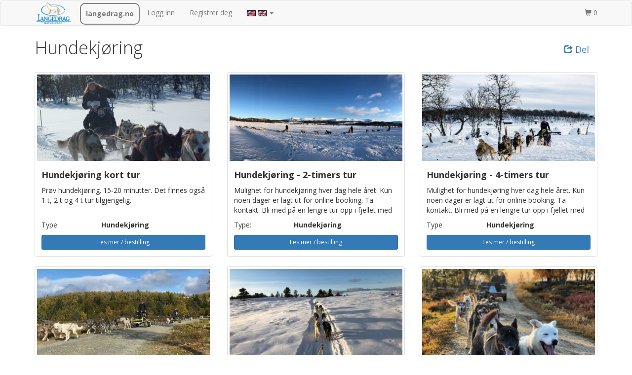

--- FILE ---
content_type: text/html;charset=UTF-8
request_url: https://www.cloud-booking.net/langedrag/order/product/-/Hundekj%C3%B8ring-228/-/-/-/-/index.htm?sfredir=slash
body_size: 16638
content:










<!doctype html>
<html lang="no">
	<head>
		<meta charset="utf-8">
		<meta http-equiv="Content-Type" content="text/html; charset=UTF-8" />
		
		
		<title>Produkter | Langedrag Naturpark</title>
		
		
			
			<meta name="description" content="Langedrag Naturpark"/>
		
			
			<meta name="author" content="Langedrag Naturpark"/>
		
			
			<meta name="application-name" content="Cloud Booking"/>
		
			
			<meta name="generator" content="Cloud Booking"/>
		
			
			<meta property="og:image" content="https://www.cloud-booking.net/pf/img/company/langedrag/og-image.jpg"/>
		
			
			<meta property="og:type" content="website"/>
		
			
			<meta property="og:url" content="https://www.cloud-booking.net/langedrag/order/product/-/Hundekj%C3%B8ring-228/-/-/-/-/index.htm?sfredir=slash&source=ogurl"/>
		
			
			<meta property="og:title" content="Langedrag Naturpark"/>
		
			
			<meta property="og:description" content="Langedrag Naturpark"/>
		

		
		
		

		
		
		
			<link rel="shortcut icon" href="https://www.cloud-booking.net/pf/img/company/langedrag/favicon.png" type="image/png" />
		
		
		
		
		
		
		<!-- mobile viewport optimisation -->
		
		
		
			<meta name="viewport" content="width=device-width,initial-scale=1.0">
			<!-- ,user-scalable=no  -->
		
			<!-- stylesheets -->
			
			
			
			
      
      
			
			   
				  <link href='//fonts.googleapis.com/css?family=Open+Sans:300italic,400italic,700italic,300,400,700' rel='stylesheet' type='text/css'>
			  
				<link rel="stylesheet" href="https://www.cloud-booking.net/static/bootstrap/3.3.x/css/bootstrap.min.css">
				<!-- <link rel="stylesheet" href="https://www.cloud-booking.net/static/bootstrap/3.3.x/css/bootstrap-theme.min.css"> -->
			
			
		
		
		
		
		
		
		 
		<link rel="stylesheet" type="text/css" href="https://www.cloud-booking.net/static/bootstrap/plugins/typeahead/typeaheadjs.css?v=v11.4.3&cv=20250604" />
		<link rel="stylesheet" type="text/css" href="https://www.cloud-booking.net/static/bootstrap/plugins/datepicker-1.3/datepicker3.css?v=v11.4.3&cv=20250604" />
		<link rel="stylesheet" type="text/css" href="https://www.cloud-booking.net/static/bootstrap/plugins/datetimepicker3/css/bootstrap-datetimepicker.min.css?v=v11.4.3&cv=20250604" />
		
		<link rel="stylesheet" type="text/css" href="https://www.cloud-booking.net/static/js/jquery/jquery-share/jquery.share.css?v=v11.4.3&cv=20250604" />
		
		<link rel="stylesheet" type="text/css" href="https://www.cloud-booking.net/static/css/table-responsive.css?v=v11.4.3&cv=20250604" />
		<link rel="stylesheet" type="text/css" href="https://www.cloud-booking.net/static/css/style.css?v=v11.4.3&cv=20250604" />
		
    
		
		  <style type="text/css">
		    :root {
           --app-background: #ffffff;
         }
         
		  </style>
		
		
		
		
		
		<style type="text/css">
/* 			@media only screen and (max-width: 767px) { table#productsTable.table-responsive-block td { padding-left: 40% !important; } } */

			@media only screen and (max-width: 767px) { 
				.media-32 .pull-left { float: none!important; }
				.media-32 .thumbnail { display: inline-block; }
			}
		</style>
	</head>


	<body class="nit-prod nit-not-iframe cb-langedrag cb-theme-light ">
		
	
		<a class="sr-only sr-only-focusable" href="#main-content">Gå til hovedinnhold</a>
		<div class="hidden not-cbapi5"></div>
		<div id="top"></div>
		
		
		
		
			





<div id="container-menu" class="navbar navbar-default container-menu cart-enabled" role="navigation" style="">
	<div class="container">
  	
  	
    
		<div class="navbar-header">
			
			<button type="button" class="navbar-toggle" data-toggle="collapse" data-target="#container-menu-collapse">
				<span class="sr-only">Skjul / vis meny</span>
				<span class="icon-bar"></span>
				<span class="icon-bar"></span>
				<span class="icon-bar"></span>
				<span class="icon-bar"></span>
			</button>
			
			
				<a class="cart-link btn btn-default visible-xs navbar-toggle" href="#">
					<span class="hidden-sm hidden">Handlevogn</span>
					<span class="glyphicon glyphicon-shopping-cart"></span>
					<span class="cart-size">0</span>
				</a>
			
			
			
      
        
        
            
				<a class="navbar-brand visible-xs-off" href="https://www.cloud-booking.net/langedrag/index.htm">
					
					
					
						
							
						
						
						
						
						
						
					
					
					
					
					
						<img class="img-responsive " src="/pf/img/company/langedrag/logo_350x50.png" alt="Langedrag Naturpark" title="Langedrag Naturpark" >
					
					
					
					
				</a>
			
		</div>
	
		<div class="collapse navbar-collapse" id="container-menu-collapse">
			<ul class="nav navbar-nav menu-main">
				
				
        
            
              <li><a href="http://langedrag.no" class="menu-website-link" style="">langedrag.no</a></li>
            
            
        
        
				
				
				
				
					
						
					
					<li><a href="#" data-target="https://www.cloud-booking.net/langedrag/ajax/login.htm" class="showModalLink" data-show-title="true" data-modal-focus="#liUsername" data-modal-id="loginModal">Logg inn</a></li>
					
						<!-- <li><a href="#" data-target="https://www.cloud-booking.net/langedrag/ajax/lostPassword.htm" class="showModalLink" data-modal-id="lostPasswordModal">Glemt passord</a></li> -->
						<li><a href="#" data-target="https://www.cloud-booking.net/langedrag/ajax/register.htm" class="showModalLink" data-show-title="true" data-modal-focus="#regEmail" data-modal-id="registerModal">Registrer deg</a></li>
					
				
				
				
				
				
				<li class="dropdown">
					<a id="menu_language" class="dropdown-toggle" data-toggle="dropdown" data-target="#" href="">
						
							
								<img src="https://www.cloud-booking.net/static/img/flags/no.gif" style="" alt="Norsk"  /> 
							
							
						
							
								<img src="https://www.cloud-booking.net/static/img/flags/gb.gif" style="" alt="Engelsk"  /> 
							
							
						
						

						<b class="caret"></b>
					</a>
					<ul class="dropdown-menu" role="menu" aria-labelledby="menu_language">
				
						
						
							
								
									
										
										
									
									
								
							
						
						
						
							
							
							
							
								
								
							
							<li><a href="?sfredir=slash&amp;lang=no" class="" title="Norsk"><img src="https://www.cloud-booking.net/static/img/flags/no.gif" style="margin: 0px 3px 0px 3px;" alt="Norsk" /> Norsk</a></li>
							
						
							
							
							
							
								
								
							
							<li><a href="?sfredir=slash&amp;lang=en" class="" title="Engelsk"><img src="https://www.cloud-booking.net/static/img/flags/gb.gif" style="margin: 0px 3px 0px 3px;" alt="Engelsk" /> Engelsk</a></li>
							
						
						
					</ul>
				</li>
				
				
				
				
				
				
			</ul>
			
			
				<ul class="nav navbar-nav navbar-right navbar-cart hidden-xs">
					<li>
						<a class="cart-link" href="#">

							<span class="glyphicon glyphicon-shopping-cart"></span>
							<span class="cart-size">0</span>
						</a>
					</li>
				</ul>

			
		</div>
	</div>
	
	
	
	
	
	
		





<div class="hidden">
	<div id="cart-content">
		
		<table class="table mb0 mt5">
			<tbody></tbody>
			<tfoot>
				<tr>
					<th class="text-left " style="">Sum</th>
					<th class="text-right"><span class="cart-sum nowrap"></span></th>
				</tr>
			</tfoot>
		</table>
		
		<div>
			<a href="#" class="btn btn-danger btn-sm empty-cart-link" title="Tøm handlevognen"><span class="glyphicon glyphicon-remove"></span> Tøm handlevognen</a>
			<a href="#" class="btn btn-default btn-sm do-continue-shopping-link" title="Forsett å handle"><span class="glyphicon glyphicon-shopping-cart"></span> Forsett å handle</a>
			<a href="#" class="btn btn-primary btn-sm do-checkout-link" title="Gå til kassen"><span class="glyphicon glyphicon-arrow-right"></span> Gå til kassen</a>
		</div>
	</div>
</div>

	
	
	
	
</div>
<div id="container-menu-placeholder"></div>


		
		
		
		
		
		

		<div class="container-main container">
			
			<div class="wrapper-scroll" style="">
			<div class="main-content" style="">
				
				
					






<noscript>
	<div class="bs-callout bs-callout-danger xxlarge" >
		For å oppleve nettsiden slik den er tenkt må du aktivere Javascript. Her finner du <a href="http://www.enable-javascript.com/no/" target="_blank">instruksjoner for hvordan du aktiverer Javascript i nettleseren</a>.
	</div>
</noscript>


<!--[if lte IE 8]>
<div id="iemsg" class="bs-callout bs-callout-danger" style="">
	<h3 style="">Informasjon</h3>
	<strong>Tips! Du benytter en eldre versjon av nettleseren Internet Explorer eller har aktivert kompabilitetesvisning.</strong><p>For å få en best mulig opplevelse av våre nettsider, kan du gratis hente en nyere versjon av <a class="" href="http://www.microsoft.com/norge/windows/downloads/ie/getitnow.mspx" target="_blank">Internet Explorer</a> hvis operativsystemetet støtter Internet Explorer 9 eller senere . Du kan også benytte andre populære nettlesere som <a class="" href="http://www.google.com/chrome" target="_blank">Google Chrome</a>, <a class="" href="http://www.getfirefox.com" target="_blank">FireFox</a> eller <a class="" href="http://www.opera.com" target="_blank">Opera</a> . Bruker du en PC på jobben bør du kontakte IT-ansvarlig.</p>
</div>
<![endif]-->










<div id="p-ct-share" class="pull-right"></div>

<div class="hide">
  <div id="share-modal" class="share-modal">
  
    <div class="row">
      <div class="col-sm-6 p10">
        <a href="#" class="btn btn-default btn-block btn-lg btn-share-copy link-copy-text"><span class="glyphicon glyphicon-link" aria-hidden="true"></span> Kopiér link</a>
      </div>
      <div class="col-sm-6 p10">
        <a href="#" class="btn btn-default btn-block btn-lg btn-share-email" target="_blank"><span class="glyphicon glyphicon-envelope" aria-hidden="true"></span>  Send link på epost</a>
      </div>
<!--    </div>-->
<!--    <div class="row mt20">-->
      <div class="col-sm-6 p10"> 
        <a href="#" class="btn btn-default btn-block btn-lg btn-share-twitter" target="_blank"><img src="https://www.cloud-booking.net/static/img/icon/svg/twitter.svg" class="icon-svg" /> Del på Twitter</a>
      </div>
      <div class="col-sm-6 p10">
        <a href="#" class="btn btn-default btn-block btn-lg btn-share-facebook" target="_blank"><img src="https://www.cloud-booking.net/static/img/icon/svg/facebook.svg" class="icon-svg" /> Del på Facebook</a>
      </div>
    </div>
      
  </div>
</div>









				
				
				
				
				  <div id="p-alerts">
					  
					 
						
						
						
						
					</div>
					
					
						<div class="hidden"></div>
					
					

					
					<!-- 
		<div>
			<ol class="breadcrumb">
				<li><a href="https://www.cloud-booking.net/langedrag/order/product/-/-/-/-/-/-/Produkter.htm">Produkter</a></li>
				<li><a href="https://www.cloud-booking.net/langedrag/order/product/Aktivitet-4/-/-/-/-/-/Aktivitet.htm">Aktivitet</a></li>
				<li><a href="https://www.cloud-booking.net/langedrag/order/product/-/Hundekj%C3%B8ring-228/-/-/-/-/Hundekj%C3%B8ring.htm">Hundekjøring</a></li>
				
				
				
				<li class="active">Hundekjøring</li>
			</ol>
		</div>
		-->
		
		
			<h1 class="title">Hundekjøring</h1>
		
		
		
		
		
		
		<div class="clearfix"></div>
		
		<div class="mt20"></div>
		
		
		























        

  




   
<div class="row row-update product-grid productsDiv">
	
	

		

		
		
		
    
    
		
		
		<div class="col-update col-sm-6 col-md-4 col-lg-4 product-grid-col">
			<div class="thumbnail">
				<a href="https://www.cloud-booking.net/langedrag/order/productInfo.htm?product=1893" class="center link-redirect product-badges" data-product="1893" style=""  >
				  <div class="img-wrapper" style="height: 175px; background: #fff url(https://www.cloud-booking.net/pf/img/product/langedrag/9501/9501-400x300.jpg) center center/cover ;"></div>

				  
                           







  
<div class="product-banner product-banner-sold-out hidden" style=" ">
  <div class="banner">
    
  </div>

  
</div>












                         </a>
				<div class="caption">
				
					<h4 class="product-grid-header bold" title="Hundekjøring kort tur">Hundekjøring kort tur</h4>
					
                             
						<p class="lead-off product-grid-ingress">
							Prøv hundekjøring. 15-20 minutter. Det finnes også 1 t, 2 t og 4 t tur tilgjengelig.
						</p>
					
					
					
					
					
					 
                             
 								<div class="key-value-form form-horizontal">
   									
                                   
                                       <div class="form-group pg-info-type">
   										<label class="col-xs-4  control-label">Type:</label>
   										<div class="col-xs-8 "><p class="form-control-static ellipsis">Hundekjøring</p></div>
   									</div>
                                   
                                   
     								
     									
     								
                                   
                    
  	 									
           					
                   					
                    
                                 
                  
   									 <!-- or true -->
   										
   									
   									
                  
 								</div>
                 
					
             
					<a href="https://www.cloud-booking.net/langedrag/order/productInfo.htm?product=1893" class="btn btn-primary btn-sm btn-block mt10 link-redirect" data-product="1893"  >Les mer / bestilling</a>
				</div>
			</div>
			
		</div>
	

		

		
		
		
    
    
		
		
		<div class="col-update col-sm-6 col-md-4 col-lg-4 product-grid-col">
			<div class="thumbnail">
				<a href="https://www.cloud-booking.net/langedrag/order/productInfo.htm?product=2361" class="center link-redirect product-badges" data-product="2361" style=""  >
				  <div class="img-wrapper" style="height: 175px; background: #fff url(https://www.cloud-booking.net/pf/img/product/langedrag/12271/12271-400x300.jpg) center center/cover ;"></div>

				  
                           







  
<div class="product-banner product-banner-sold-out hidden" style=" ">
  <div class="banner">
    
  </div>

  
</div>












                         </a>
				<div class="caption">
				
					<h4 class="product-grid-header bold" title="Hundekjøring - 2-timers tur">Hundekjøring - 2-timers tur</h4>
					
                             
						<p class="lead-off product-grid-ingress">
							Mulighet for hundekjøring hver dag hele året. Kun noen dager er lagt ut for online booking. Ta kontakt. Bli med på en lengre tur opp i fjellet med eget hundespann.
						</p>
					
					
					
					
					
					 
                             
 								<div class="key-value-form form-horizontal">
   									
                                   
                                       <div class="form-group pg-info-type">
   										<label class="col-xs-4  control-label">Type:</label>
   										<div class="col-xs-8 "><p class="form-control-static ellipsis">Hundekjøring</p></div>
   									</div>
                                   
                                   
     								
     									
     								
                                   
                    
  	 									
           					
                   					
                    
                                 
                  
   									 <!-- or true -->
   										
   									
   									
                  
 								</div>
                 
					
             
					<a href="https://www.cloud-booking.net/langedrag/order/productInfo.htm?product=2361" class="btn btn-primary btn-sm btn-block mt10 link-redirect" data-product="2361"  >Les mer / bestilling</a>
				</div>
			</div>
			
		</div>
	

		

		
		
		
    
    
		
		
		<div class="col-update col-sm-6 col-md-4 col-lg-4 product-grid-col">
			<div class="thumbnail">
				<a href="https://www.cloud-booking.net/langedrag/order/productInfo.htm?product=2362" class="center link-redirect product-badges" data-product="2362" style=""  >
				  <div class="img-wrapper" style="height: 175px; background: #fff url(https://www.cloud-booking.net/pf/img/product/langedrag/12274/12274-400x300.jpg) center center/cover ;"></div>

				  
                           







  
<div class="product-banner product-banner-sold-out hidden" style=" ">
  <div class="banner">
    
  </div>

  
</div>












                         </a>
				<div class="caption">
				
					<h4 class="product-grid-header bold" title="Hundekjøring - 4-timers tur">Hundekjøring - 4-timers tur</h4>
					
                             
						<p class="lead-off product-grid-ingress">
							Mulighet for hundekjøring hver dag hele året. Kun noen dager er lagt ut for online booking. Ta kontakt. Bli med på en lengre tur opp i fjellet med eget hundespann.
						</p>
					
					
					
					
					
					 
                             
 								<div class="key-value-form form-horizontal">
   									
                                   
                                       <div class="form-group pg-info-type">
   										<label class="col-xs-4  control-label">Type:</label>
   										<div class="col-xs-8 "><p class="form-control-static ellipsis">Hundekjøring</p></div>
   									</div>
                                   
                                   
     								
     									
     								
                                   
                    
  	 									
           					
                   					
                    
                                 
                  
   									 <!-- or true -->
   										
   									
   									
                  
 								</div>
                 
					
             
					<a href="https://www.cloud-booking.net/langedrag/order/productInfo.htm?product=2362" class="btn btn-primary btn-sm btn-block mt10 link-redirect" data-product="2362"  >Les mer / bestilling</a>
				</div>
			</div>
			
		</div>
	

		

		
		
		
    
    
		
		
		<div class="col-update col-sm-6 col-md-4 col-lg-4 product-grid-col">
			<div class="thumbnail">
				<a href="https://www.cloud-booking.net/langedrag/order/productInfo.htm?product=1709" class="center link-redirect product-badges" data-product="1709" style=""  >
				  <div class="img-wrapper" style="height: 175px; background: #fff url(https://www.cloud-booking.net/pf/img/product/langedrag/18685/18685-400x300.jpg) center center/cover ;"></div>

				  
                           







  
<div class="product-banner product-banner-sold-out hidden" style=" ">
  <div class="banner">
    
  </div>

  
</div>












                         </a>
				<div class="caption">
				
					<h4 class="product-grid-header bold" title="Hundekjøring barmark">Hundekjøring barmark</h4>
					
                             
						<p class="lead-off product-grid-ingress">
							Mulighet for hundekjøring hver dag hele året. Bli med og kjør hund på barmark! Våre huskyer elsker å løpe, og vi elsker å ta dere med på opplevelsen! Kun noen dager er lagt ut for online booking. Ta kontakt.
						</p>
					
					
					
					
					
					 
                             
 								<div class="key-value-form form-horizontal">
   									
                                   
                                       <div class="form-group pg-info-type">
   										<label class="col-xs-4  control-label">Type:</label>
   										<div class="col-xs-8 "><p class="form-control-static ellipsis">Hundekjøring</p></div>
   									</div>
                                   
                                   
     								
     									
     								
                                   
                    
  	 									
           					
                   					
                    
                                 
                  
   									 <!-- or true -->
   										
   									
   									
                  
 								</div>
                 
					
             
					<a href="https://www.cloud-booking.net/langedrag/order/productInfo.htm?product=1709" class="btn btn-primary btn-sm btn-block mt10 link-redirect" data-product="1709"  >Les mer / bestilling</a>
				</div>
			</div>
			
		</div>
	

		

		
		
		
    
    
		
		
		<div class="col-update col-sm-6 col-md-4 col-lg-4 product-grid-col">
			<div class="thumbnail">
				<a href="https://www.cloud-booking.net/langedrag/order/productInfo.htm?product=1920" class="center link-redirect product-badges" data-product="1920" style=""  >
				  <div class="img-wrapper" style="height: 175px; background: #fff url(https://www.cloud-booking.net/pf/img/product/langedrag/9695/9695-400x300.jpg) center center/cover ;"></div>

				  
                           







  
<div class="product-banner product-banner-sold-out hidden" style=" ">
  <div class="banner">
    
  </div>

  
</div>












                         </a>
				<div class="caption">
				
					<h4 class="product-grid-header bold" title="Hundekjøring - times tur">Hundekjøring - times tur</h4>
					
                             
						<p class="lead-off product-grid-ingress">
							Mulighet for hundekjøring hver dag hele året. Kun noen dager er lagt ut for online booking. Ta kontakt på post@langedrag. Bli med på en lengre tur opp i fjellet med eget hundespann.
						</p>
					
					
					
					
					
					 
                             
 								<div class="key-value-form form-horizontal">
   									
                                   
                                       <div class="form-group pg-info-type">
   										<label class="col-xs-4  control-label">Type:</label>
   										<div class="col-xs-8 "><p class="form-control-static ellipsis">Hundekjøring</p></div>
   									</div>
                                   
                                   
     								
     									
     								
                                   
                    
  	 									
           					
                   					
                    
                                 
                  
   									 <!-- or true -->
   										
   									
   									
                  
 								</div>
                 
					
             
					<a href="https://www.cloud-booking.net/langedrag/order/productInfo.htm?product=1920" class="btn btn-primary btn-sm btn-block mt10 link-redirect" data-product="1920"  >Les mer / bestilling</a>
				</div>
			</div>
			
		</div>
	

		

		
		
		
    
    
		
		
		<div class="col-update col-sm-6 col-md-4 col-lg-4 product-grid-col">
			<div class="thumbnail">
				<a href="https://www.cloud-booking.net/langedrag/order/productInfo.htm?product=4831" class="center link-redirect product-badges" data-product="4831" style=""  >
				  <div class="img-wrapper" style="height: 175px; background: #fff url(https://www.cloud-booking.net/pf/img/product/langedrag/23999/23999-400x300.jpg) center center/cover ;"></div>

				  
                           







  
<div class="product-banner product-banner-sold-out hidden" style=" ">
  <div class="banner">
    
  </div>

  
</div>












                         </a>
				<div class="caption">
				
					<h4 class="product-grid-header bold" title="Hundekjøring - Vår - kort tur">Hundekjøring - Vår - kort tur</h4>
					
                             
						<p class="lead-off product-grid-ingress">
							Vi er i overgangen mellom vinter og vår, grunnet dette kan vi ikke kjøre overalt. Så nå tilbyr vi hundekjøring til rabattert pris!
						</p>
					
					
					
					
					
					 
                             
 								<div class="key-value-form form-horizontal">
   									
                                   
                                       <div class="form-group pg-info-type">
   										<label class="col-xs-4  control-label">Type:</label>
   										<div class="col-xs-8 "><p class="form-control-static ellipsis">Hundekjøring</p></div>
   									</div>
                                   
                                   
     								
     									
     								
                                   
                    
  	 									
           					
                   					
                    
                                 
                  
   									 <!-- or true -->
   										
   									
   									
                  
 								</div>
                 
					
             
					<a href="https://www.cloud-booking.net/langedrag/order/productInfo.htm?product=4831" class="btn btn-primary btn-sm btn-block mt10 link-redirect" data-product="4831"  >Les mer / bestilling</a>
				</div>
			</div>
			
		</div>
	
	
	
</div>






		
    <div class="mt20 text-center">
    
      <a href="https://www.cloud-booking.net/langedrag/index.htm" class="btn btn-primary btn-lg">Se flere produkter</a>
    
    </div>
		
		

		
		
			<hr/>

			
				<div class="row">
					<div class="col-sm-2 col-md-1">
						<div style="padding: 10px 0;">Type</div>
					</div>
					<div class="col-sm-10 col-md-11">
						<ul class="nav nav-pills">
							<li role="presentation"><a class="bold-off" href="https://www.cloud-booking.net/langedrag/order/product/-/-/-/-/-/-/Produkter.htm">Alle</a></li>
							
								
								<li role="presentation"><a href="https://www.cloud-booking.net/langedrag/order/product/Overnatting-1/-/-/-/-/-/Overnatting.htm">Overnatting</a></li>
							
								
								<li role="presentation"><a href="https://www.cloud-booking.net/langedrag/order/product/Gavekort-91/-/-/-/-/-/Gavekort.htm">Gavekort</a></li>
							
								
								<li role="presentation"><a href="https://www.cloud-booking.net/langedrag/order/product/Aktivitet-4/-/-/-/-/-/Aktivitet.htm">Aktivitet</a></li>
							
						</ul>
					</div>
				</div>
				
			
			
				<div class="row">
					<div class="col-sm-2 col-md-1">
						<div style="padding: 10px 0;">Undertype</div>
					</div>
					<div class="col-sm-10 col-md-11">
						<ul class="nav nav-pills">
							
								
								<li role="presentation"><a href="https://www.cloud-booking.net/langedrag/order/product/-/Aktivitet-201/-/-/-/-/Aktivitet.htm">Aktivitet</a></li>
							
								
								<li role="presentation"><a href="https://www.cloud-booking.net/langedrag/order/product/-/Billetter-195/-/-/-/-/Billetter.htm">Billetter</a></li>
							
								
								<li role="presentation"><a href="https://www.cloud-booking.net/langedrag/order/product/-/Gaupe-198/-/-/-/-/Gaupe.htm">Gaupe</a></li>
							
								
								<li role="presentation"><a href="https://www.cloud-booking.net/langedrag/order/product/-/Hundekj%C3%B8ring-228/-/-/-/-/Hundekj%C3%B8ring.htm">Hundekjøring</a></li>
							
								
								<li role="presentation"><a href="https://www.cloud-booking.net/langedrag/order/product/-/Klatring-200/-/-/-/-/Klatring.htm">Klatring</a></li>
							
								
								<li role="presentation"><a href="https://www.cloud-booking.net/langedrag/order/product/-/Rev-199/-/-/-/-/Rev.htm">Rev</a></li>
							
								
								<li role="presentation"><a href="https://www.cloud-booking.net/langedrag/order/product/-/Ridning-196/-/-/-/-/Ridning.htm">Ridning</a></li>
							
								
								<li role="presentation"><a href="https://www.cloud-booking.net/langedrag/order/product/-/Ulv-197/-/-/-/-/Ulv.htm">Ulv</a></li>
							
								
								<li role="presentation"><a href="https://www.cloud-booking.net/langedrag/order/product/-/Gapahuk-313/-/-/-/-/Gapahuk.htm">Gapahuk</a></li>
							
								
								<li role="presentation"><a href="https://www.cloud-booking.net/langedrag/order/product/-/Hytter%20og%20feriehus-24/-/-/-/-/Hytter%20og%20feriehus.htm">Hytter og feriehus</a></li>
							
								
								<li role="presentation"><a href="https://www.cloud-booking.net/langedrag/order/product/-/Leiligheter-27/-/-/-/-/Leiligheter.htm">Leiligheter</a></li>
							
								
								<li role="presentation"><a href="https://www.cloud-booking.net/langedrag/order/product/-/Rom-254/-/-/-/-/Rom.htm">Rom</a></li>
							
								
								<li role="presentation"><a href="https://www.cloud-booking.net/langedrag/order/product/-/Stabbur-314/-/-/-/-/Stabbur.htm">Stabbur</a></li>
							
						</ul>
					</div>
				</div>
					
					
					
					
						<div class="hidden"></div>
					
					
				
				
				
				
				
			</div><!-- /main-content -->
			
			
			
			
				<div class="hidden"></div>
				
				




<footer>
	<hr/>
	
	<div class="hidden"></div>
	
	<div class="footer row">
		<div class="col-sm-6">
			<p class="hidden-print">
				
					<a class="showEulaLink" href="https://booking.langedrag.no/no/eula">Brukeravtale</a> | 
          
              <a  href="https://booking.langedrag.no/no/privacy" target="_blank">Personvern</a> | 
          
				
				
					<a class="btn-off btn-xs-off" href="https://www.cloud-booking.net/langedrag/sitemap.htm">Nettstedskart</a> | 
				
				
				
				
				<a class="btn-btn-xs showContactDialog" href="https://www.cloud-booking.net/langedrag/ajax/contact.htm">Kontakt oss</a>
				
				
				
				
			</p>
      
            
		</div>
		
		<div class="col-sm-6 col-right">
			
			
				<p>Copyright &copy; 2026 Langedrag Naturpark AS.</p>
				<p style="vertical-align: bottom;">Powered by <a href="http://www.booktech.no" target="_blank"><img src="https://www.cloud-booking.net/static/img/logo-h85.png" style="height: 40px;" alt="Cloud Booking"/></a></p>
			
			  
			
			
			
			
		</div>
	</div>
</footer>




				
				<div class="hidden"></div>
			
			
			
			</div><!-- /wrapper-main-content -->
			
		</div><!-- /container-main -->
		
		
		
		
		<div id="modal-template" class="modal fade">
			<div class="modal-dialog">
				<div class="modal-content ">
					<div class="modal-header">
						<button type="button" class="close" data-dismiss="modal" aria-hidden="true">&times;</button>
						<h4 class="modal-title">Title</h4>
					</div>
					<div class="modal-body">
						<button type="button" class="close modal-button-close" data-dismiss="modal" aria-hidden="true" title="Lukk">&times;</button>
					
						<div class="modal-main-content"></div>
					</div>
					
					
				</div>
				<!-- /.modal-content -->
			</div>
			<!-- /.modal-dialog -->
		</div>
		<!-- /.modal -->
		
		
		<div id="container-loading" class="modal hidden">
			<div class="modal-dialog">
				<div class="container-progress">
					<div class="progress progress-striped active">
						<div class="progress-bar" role="progressbar" aria-valuenow="100" aria-valuemin="0" aria-valuemax="100" style="width: 100%">
							<span>Laster... vennligst vent</span>
						</div>
					</div>
				</div>
			</div>
		</div>
		<div id="loading-backdrop" class="loading-backdrop fade hidden"></div>
		
		
				
		<!-- javascripts -->
		
		
		<!-- Bootstrap Framework -->
		
		
		
			
			<!-- jQuery from CDN with local fallback -->
			
			
			
      
        <script src="https://code.jquery.com/jquery-3.6.0.min.js"></script>
        <script type="text/javascript">
          if (typeof jQuery == 'undefined') document.write(unescape("%3Cscript src='https://www.cloud-booking.net/static/js/jquery/jquery-3.6.0.min.js' type='text/javascript'%3E%3C/script%3E"));
        </script>
        <script src="https://code.jquery.com/jquery-migrate-3.3.2.min.js"></script>
        
      
      
      
      
      
			<!--
			<script src="//ajax.googleapis.com/ajax/libs/jquery/2.1.4/jquery.min.js"></script>
			<script type="text/javascript">
				if (typeof jQuery == 'undefined') document.write(unescape("%3Cscript src='https://www.cloud-booking.net/static/js/jquery/jquery-2.1.4.min.js' type='text/javascript'%3E%3C/script%3E"));
			</script>
			
			
			-->
		
			
			
				<script src="//maxcdn.bootstrapcdn.com/bootstrap/3.3.7/js/bootstrap.min.js"></script>
			
			
			
			
			<script type="text/javascript">
				if (typeof (jQuery.fn.modal) === 'undefined') {
					document.write(unescape("%3Cscript src='https://www.cloud-booking.net/static/bootstrap/3.3.x/js/bootstrap.min.js' type='text/javascript'%3E%3C/script%3E"));
	 				//document.write(unescape('%3Clink rel="stylesheet" type="text/css" href="https://www.cloud-booking.net/static/bootstrap/3.3.x/css/bootstrap.min.css" /%3E'));
				}
			</script>
		
		
		
		
		

		
		<script type="text/javascript" src="https://www.cloud-booking.net/static/bootstrap/plugins/typeahead/typeahead.bundle.fixed.min.js?v=v11.4.3&cv=20250604"></script>
		
		<script type="text/javascript" src="https://www.cloud-booking.net/static/bootstrap/plugins/datepicker-1.3/bootstrap-datepicker.min.js?v=v11.4.3&cv=20250604"></script>
		<script type="text/javascript" src="https://www.cloud-booking.net/static/bootstrap/plugins/datepicker-1.3/locales/bootstrap-datepicker.nb.js?v=v11.4.3&cv=20250604"></script>
		<script type="text/javascript" src="https://www.cloud-booking.net/static/bootstrap/plugins/datepicker-1.3/locales/bootstrap-datepicker.sv.js?v=v11.4.3&cv=20250604"></script>
		<script type="text/javascript" src="https://www.cloud-booking.net/static/bootstrap/plugins/datepicker-1.3/locales/bootstrap-datepicker.de.js?v=v11.4.3&cv=20250604"></script>
		<script type="text/javascript" src="https://www.cloud-booking.net/static/bootstrap/plugins/bootstrapx-clickover.js?v=v11.4.3&cv=20250604"></script>
		
		<script type="text/javascript" src="https://www.cloud-booking.net/static/js/lib/moment-with-locales-2.22.0.min.js?v=v11.4.3&cv=20250604"></script>
		<script type="text/javascript" src="https://www.cloud-booking.net/static/bootstrap/plugins/datetimepicker3/js/bootstrap-datetimepicker.min.js?v=v11.4.3&cv=20250604"></script>

		
		
		<script type="text/javascript" src="https://www.cloud-booking.net/static/js/dist/numberFormat.min.js?v=v11.4.3&cv=20250604"></script>
		<script type="text/javascript" src="https://www.cloud-booking.net/static/js/jquery/dist/jquery.safeEnter.min.js?v=v11.4.3&cv=20250604"></script>
		<script type="text/javascript" src="https://www.cloud-booking.net/static/js/jquery/dist/jquery.cookie.min.js?v=v11.4.3&cv=20250604"></script>
		

        <script type="text/javascript" src="https://www.cloud-booking.net/static/js/lib/handlebars-4.0.12.min.js?v=v11.4.3&cv=20250604"></script>

		<script type="text/javascript" src="https://www.cloud-booking.net/static/js/dist/handlebars-helpers.min.js?v=v11.4.3&cv=20250604"></script>
		
		<script type="text/javascript" src="https://www.cloud-booking.net/static/js/jquery/jquery-share/jquery.share.js?v=v11.4.3&cv=20250604"></script>
		
		<!-- Google tag (gtag.js) -->
    <script async src="https://www.googletagmanager.com/gtag/js"></script>
    <script>
      window.dataLayer = window.dataLayer || [];
      function gtag(){dataLayer.push(arguments);}
      gtag('js', new Date());
    
      //gtag('config', 'G-JD6GPHSJJ7'); ?id=G-JD6GPHSJJ7
    </script>
		
		
		
		
		
		
		
		
		<script type="text/javascript" src="https://www.cloud-booking.net/static/js/dist/init.min.js?v=v11.4.3&cv=20250604"></script>
		
		
		
		
		
		<!--  -->
		





















			



<script type="text/javascript">
	(function($, window, doc) {
		
		var languages = [];
		
		languages.push({ code: "no", mk: "Norsk" });
		
		languages.push({ code: "en", mk: "Engelsk" });
		
		
		var $cb = $.cloudbooking;

		if ($cb) {
			
			
			var data = {
				test: false,
				nit: false,
				isAdmin: false,
				isProvider: false,
				isSu: false,
				isBn: false,
				company: {"acceptInfoEmail":false,"acceptInfoSms":false,"active":false,"address1":"Langedragsveien 274","address2":"","address3":"","addressFull":"Langedragsveien 274, 3544 Tunhovd","apiBaseUrl":"","apiBaseUrlTest":"","city":"Tunhovd","company":"","companyName":"","confirmed":true,"contactInfo":{"address":"Langedragsveien 274, 3544 Tunhovd","comment":"","displayName":"Langedrag Naturpark","email":"post@langedrag.no","findTelephone":"+4732742550","id":"","mkType":"Offentlig kontaktinformasjon","name":"Langedrag Naturpark AS","orgNo":"924291737MVA","telephone":"+47 32 74 25 50","time":"19.01.26 04:41","type":3,"user":"Langedrag Naturpark","userId":14679,"website":"http://langedrag.no"},"country":"Norge","countryCode":"NO","currencyCode":"NOK","currencyId":"","currencyLabel":"","currencyObj":"","customUserRoles":[],"customUserRolesAsString":"","customUserType":"","customerType":1,"displayName":"Langedrag Naturpark","displayUsername":"langedrag","email":"post@langedrag.no","emailAddress":"post@langedrag.no","enabled":true,"findApiBaseUrl":"/langedrag/index.htm","findCbSiteBaseUrl":"https://booking.langedrag.no/no","findCbSiteBaseUrlTest":"https://test.cloudbooking.io/booking/langedrag/no","findCbSiteHostname":"booking.langedrag.no","findCbSiteHostnameTest":"test.cloudbooking.io","findEulaLink":"https://booking.langedrag.no/no/eula","findHasActivity":true,"findHasExperience":true,"findHasGiftCard":true,"findHasLodging":true,"findHasVehicleRental":false,"findPrimaryActivity":true,"findPrimaryExperience":true,"findPrimaryLodging":false,"findPrivacyLink":"https://booking.langedrag.no/no/privacy","findProductTypePrimaryPtid":"g_activity","hasApiBaseUrl":false,"hasChildren":false,"hasParent":false,"hasStripeCustomerId":false,"id":14679,"idAsString":"14679","invoiceNote":"","isAdmin":false,"isAdminSu":false,"isAgent":false,"isBn":false,"isCompany":true,"isMissingCoreInfo":false,"isNew":false,"isPersonalSharedUser":false,"isProvider":false,"isSu":false,"isSubuser":false,"isTranslator":false,"isUser":false,"isUsernameEmail":false,"jduc":{"cbadmin":{"overview":{"dragToEditEnabled":false}},"cbsite":{"index":{"sections":[{"content":"","headerName":"Langedrag Naturpark","imgUrl":"https://static.cloudbooking.io/company/langedrag/img/booking.jpg","opts":{},"preHeader":"app.cbsite.pages.index.text.welcomeTo","showSearch":true,"type":"hero"},{"cols":[{"pid":"inngangsbillett","title":"app.cbsite.pages.index.text.entranceTicket","type":"product"},{"pid":"collection-accommodation","title":"common.accommodation","type":"product"},{"imgUrl":"https://static.cloudbooking.io/company/langedrag/img/aktiviteter.jpg","scrollTo":"activities","title":"common.activities","type":"img"},{"pid":"collection-camps","type":"product"}],"imgHeight":"250px","opts":{},"title":"","type":"row"},{"cols":[{"imgUrl":"https://static.cloudbooking.io/company/langedrag/img/booking.jpg","scrollTo":"collection-rovdyr","text":"app.cbsite.pages.index.text.activitiesByAnimal","type":"bg-cover"},{"pid":"inngangsbillett","scrollTo":"collection-barn-under-6","text":"app.cbsite.pages.index.text.activitiesByAge","type":"bg-cover"},{"pid":"collection-accommodation","routerLink":"/search","routerParams":{},"text":"app.lib.common.bookingSearch","type":"bg-cover"}],"id":"activities","imgHeight":"150px","opts":{},"title":"common.activities","type":"row"},{"opts":{},"type":"collectionProducts"},{"opts":{},"type":""}]},"product":{"mapDisabled":true},"search":{"mapDisabled":true}},"feature":{"customStatus":{"list":[{"label":"Gul","value":"btcs-hs-yellow"},{"label":"Mørk blå","value":"btcs-hs-dark-blue"},{"label":"Blå","value":"btcs-hs-blue"},{"label":"Rød","value":"btcs-hs-red"},{"label":"Grønn","value":"btcs-hs-green"}]},"gbat10":{"accountOverrides":[{"account":"3033","pids":"inngangsbillett,arskort","vatName":"NorwayLow"},{"account":"3003","pids":"gift_card_expired","vatName":"NorwayHigh"},{"account":"3124","groupTag":"ulv-og-gaupegard","vatName":"NorwayFreeExemption"},{"account":"3125","groupTag":"undervisning","vatName":"NorwayFreeExemption"},{"account":"3018","ptid":"langedrag_sengetoy_og_handklar","vatName":"NorwayHigh"},{"account":"3036","ptid":"langedrag_hundekjoring","vatName":"NorwayLow"},{"account":"3012","ptid":"g_serving","vatName":"NorwayHigh"},{"account":"3011","ptid":"g_serving","vatName":"NorwayMedium"},{"account":"3030","ptid":"g_lodging_lodging","vatName":"NorwayLow"},{"account":"3010","ptid":"g_activity","vatName":"NorwayHigh"},{"account":"3032","ptid":"g_activity","vatName":"NorwayLow"}]},"sendBookingMessages":{"ArrivalDaysBefore":{"enabled":true,"orderTimeDays":"30"},"ArrivalHour":{"enabled":false},"DepartureDaysAfter":{"dcBookingDays":180,"dcEnabled":true,"dcOrderDays":45,"dcPercent":10,"enabled":true},"DepartureDaysAfter2":{"enabled":false},"DepartureHour":{"enabled":false},"arrivalDaysBeforeHour":11,"departureDaysAfterHour":14,"params":{"departureDaysAfterLink":"","departureHourLink":""}}},"gtmServices":{"googleAds":{"enabled":true},"googleAnalytics":{"enabled":true}}},"label":"Langedrag Naturpark","language":"Norsk","languageCode":"no","mkCustomerType":"Bedrift","mkRole":"Destinasjon","moveEnabled":false,"name":"Langedrag Naturpark AS","parentId":"","parentLabel":"","parentUserRoleName":"","pmccEnabled":true,"role":3,"roleEnum":"Company","roleEnumName":"COMPANY","sharedUser":false,"shortName":"Langedrag","tagsAsString":"","telephone":"+47 32 74 25 50","themeDarkString":"","time":"29.05.20 08:51","timeZone":"Europe/Oslo","ucObj":{"alternativeCids":"","bidDigits":"","bidLetters":"","bidOffset":"","btWebappsHostnameProd":"","btWebappsHostnameTest":"","cbapiHostnameProd":"","cbapiHostnameTest":"","cbsiteHostnameProd":"booking.langedrag.no","cbsiteHostnameTest":"","ccType":3,"currency":"NOK","customFavicon":"https://www.cloud-booking.net/pf/img/company/langedrag/favicon.png","customFooterContent":"","customHeaderContent":"","customShortLinkDomain":"","demo":false,"findCbSiteBaseUrl":"https://booking.langedrag.no/no","findCbSiteBaseUrlLang":"https://booking.langedrag.no/LANG","findCbSiteHostname":"booking.langedrag.no","findCbapiBaseUrl":"https://langedrag.cbapi5.booktech.app","findCbapiHostname":"langedrag.cbapi5.booktech.app","ga4IdProd":"","ga4IdTest":"","gaid":"","genDrFile":true,"gtmIdProd":"GTM-KL27C86B","gtmIdTest":"","guestCategories":{"0":"Voksen","1":"Barn (2-15år)"},"hasCcPayment":false,"hasChildren":false,"hasMap":true,"hasOcrAvtaleId":true,"hasParent":false,"hasVipps":false,"id":55,"idAsString":"55","isBankDnb":false,"languageCodes":["en","no"],"latitude":60.44759367509553,"longitude":8.881137371063232,"netsDrApprovePayments":false,"netsDrDnbDivisionRgbName":"","netsDrDnbDivisionRgbNumber":"","netsDrFormatId":"","netsDrManualTransfer":false,"netsOcrFormatId":"","orderingEnabled":true,"parseJsonData":{},"payoutDay":"","payoutWeekday":"","productTypePrimaryId":4,"providerPercentDefault":"","replyToEmailAddress":"","seoDescription":"","seoTitle":"","showOnCbexperiences":false,"showOnFrontpage":true,"stripeAccessTokenPublic":"","stripeAccessTokenPublicProd":"","stripeAccessTokenPublicTest":"","stripeAccountId":"","stripeEnabled":false,"stripeStatus":false,"stripeStatusProd":false,"stripeStatusTest":false,"user":"Langedrag Naturpark","userId":14679,"vatConfig":"","vatConfigEnumName":"","vippsNumber":""},"ui":43,"uiId":"43","uiLabel":"UserIntegration: id: 43","uiObj":{"bilberryAgentStatusProd":false,"bilberryAgentStatusTest":false,"championsTravelStatusProd":false,"championsTravelStatusTest":false,"eaccountingEnabled":false,"guestyStatusProd":false,"guestyStatusTest":false,"hospitableStatusProd":false,"hospitableStatusTest":false,"id":43,"idAsString":"43","iglooStatusProd":false,"iglooStatusTest":false,"mailChimpStatusProd":false,"mailChimpStatusTest":false,"pogoStatusProd":false,"pogoStatusTest":false,"saftEnabled":true,"statusFikenProd":false,"statusFikenTest":false,"travelConnectionStatusProd":false,"travelConnectionStatusTest":false,"tripletexStatusProd":false,"tripletexStatusTest":false,"zettleStatusProd":false,"zettleStatusTest":false,"ztlDataProd":{"accountBooking":{"bban":"23510950259","bbanDisplay":"2351.09.50259","bic":"NEPRNO21","country":"NO","currency":"NOK","iban":"NO4823510950259","id":"enc!!0t148LOhfWt_uulx6eT3Rt4YNwObL_2XtdMFIhNEjNWHQXnYoiq_atZyfGKsaEX7","name":"KASSEKREDITT INDIVIDUELL","nameDisplay":"KASSEKREDITT INDIVIDUELL","ownerName":"Langedrag Naturpark AS"},"accountsList":[{"bban":"23510950259","bbanDisplay":"2351.09.50259","bic":"NEPRNO21","country":"NO","currency":"NOK","iban":"NO4823510950259","id":"enc!!0t148LOhfWt_uulx6eT3Rt4YNwObL_2XtdMFIhNEjNWHQXnYoiq_atZyfGKsaEX7","name":"KASSEKREDITT INDIVIDUELL","nameDisplay":"KASSEKREDITT INDIVIDUELL","ownerName":"Langedrag Naturpark AS"}],"active":true,"onboardingDate":20250129,"onboardingError":false,"onboardingFlowId":"8dc11be1-a2ac-4b4a-b397-d1408a2bcbe6","onboardingInfoStatus":true,"onboardingStatus":"completed"},"ztlDataTest":{"active":false,"onboardingError":false,"onboardingFlowId":"","onboardingInfoStatus":true,"onboardingStatus":"incomplete"}},"upCAgent":true,"upCBooking":true,"upCBookingExternalOrderSystem":false,"upCBookingIcal":"up: C_BOOKING_ICAL, value: ''","upCCart":true,"upCInvoiceDeposit":false,"upCMiscActivityReportIncludeLodging":false,"upCModNexiCheckoutInvoice":false,"upCModSkattUtleieFraFormidlingsselskap":false,"upCModSpaceBooking":false,"upCOrderProviderConfirmationRequiredEnabled":false,"upCProductFeatureAmountGroups":false,"upCProductFeatureTemplate":false,"upCProductStatusEnabled":true,"upCSubusers":false,"upCWebDatesPretty":true,"upCWebPrivacyLink":true,"upCWebThemeBg":false,"upCWebThemeDark":false,"upCWebThemeFg":false,"upCWebThemePrimaryColor":false,"upCbCbsiteEnabled":true,"upCbClassicEnabled":true,"upCbHotel":false,"upCbPmZettle":false,"upCbWebAdminClassicEnabled":true,"upCbWebCbadminEnabled":true,"upCmApp":false,"upCmCcPayment":true,"upCmEhf":false,"upCmEventTicket":false,"upCmIntBilberryAgent":false,"upCmIntChampionsTravel":false,"upCmIntChannex":true,"upCmIntEaccounting":false,"upCmIntFiken":false,"upCmIntGuesty":false,"upCmIntHospitable":false,"upCmIntIgloo":false,"upCmIntMailChimp":false,"upCmIntPogo":false,"upCmIntStripe":false,"upCmIntTravelConnection":false,"upCmIntTripletex":false,"upCmIntXS2Event":false,"upCmIntZettle":false,"upCmIntZtl":true,"upCmNetseNett":false,"upCmOffers":false,"upCmSms":true,"upCmWebSite":false,"upWebCbsiteWidgetEnabled":false,"upcFeatureTaskEnabled":true,"upcFeatureTaskFullEnabled":false,"updated":"15.01.26 19:46","useCbadmin":true,"useCbsite":true,"useCbsiteWidget":false,"userRole":{"dir":"company","enumName":"COMPANY","id":3,"idAsString":"3","isAdmin":false,"isAdminSu":false,"isAgent":false,"isCompany":true,"isProvider":false,"isSu":false,"isSubuser":false,"isUser":false,"isUserOrAgent":false,"mk":"common.company","mkName":"Destinasjon","name":"Company"},"username":"langedrag","webAddress":"http://langedrag.no/","webAddressWithProtocol":"http://langedrag.no","zipCity":"3544 Tunhovd","zipCode":"3544"},
				viewParamsPrefix: "",
				
				gaTrackId: "UA-28539776-1",
				gaTrackIdCompany: "",
        ga4Id: "G-JD6GPHSJJ7",
        ga4IdCompany: "",
        
				lang: "no",
				
				cart: {"amountToPay":0,"amountToPayDouble":0,"comment":"","currency":"NOK","customerTypes":[{"enumName":"PRIVATE","id":0,"idAsString":"0","isAgent":false,"isBusiness":false,"isGoverment":false,"isPrivate":true,"label":"Privat","mk":"bus.user.customerType.private","mkName":"Privat"},{"enumName":"BUSINESS","id":1,"idAsString":"1","isAgent":false,"isBusiness":true,"isGoverment":false,"isPrivate":false,"label":"Bedrift","mk":"bus.user.customerType.business","mkName":"Bedrift"},{"enumName":"GOVERMENT","id":2,"idAsString":"2","isAgent":false,"isBusiness":false,"isGoverment":true,"isPrivate":false,"label":"Offentlig","mk":"bus.user.customerType.goverment","mkName":"Offentlig"}],"guestCategories":{"0":"Voksen","1":"Barn (2-15år)"},"hasGiftCardProduct":false,"id":"pcvJQsZUunEpF9qhN2D33ay24PyzZ5QK","isAllAvailable":true,"isAllOrderable":true,"isEmpty":true,"isFree":false,"items":[],"mkPaymentMethod":"Vipps, Bank- eller kredittkort","mkPurpose":"Fritid","paymentMethod":0,"paymentMethods":[{"enumName":"CREDIT_CARD","id":0,"idAsString":"0","label":"Vipps, Bank- eller kredittkort","mk":"common.creditCard","mkDesc":"Betal direkte ved bruk av et bank- eller kredittkort. Når du har sendt bestillingen vil du få opp en knapp du må trykke på for å fullføre betalingen. Reservasjonen er ikke gyldig før betalingen er gjennomført. Du vil få en bekreftelse på e-post som bekrefter at betalingen er gjennomført. Bookingen kan ikke betales ved ankomst.","mkName":"Vipps, Bank- eller kredittkort","name":"CREDIT_CARD","tid":"creditCard"}],"providerConfirmationRequired":false,"purpose":0,"purposes":[{"enumName":"PLEASURE","id":0,"idAsString":"0","label":"Fritid","mk":"bus.booking.purpose.pleasure","mkName":"Fritid"},{"enumName":"BUSINESS","id":1,"idAsString":"1","label":"Jobb","mk":"bus.booking.purpose.business","mkName":"Jobb"},{"enumName":"COURSE_AND_CONFERANCE","id":2,"idAsString":"2","label":"Kurs og konferanse","mk":"bus.booking.purpose.courceAndConferance","mkName":"Kurs og konferanse"}],"size":0,"totalAmount":0,"totalAmountDouble":0,"totalAmountInt":0,"userAddressRequired":false},
				browserType: {"enumName":"Desktop","isDesktop":true,"isMobile":false,"isPhone":false,"isTablet":false,"value":"desktop"}, /* Desktop */
				
				
				
				
				languages: languages,
				messages: {
					
						'common.close': 'Lukk',
						'common.success': 'Vellykket',
						'common.info': 'Informasjon',
						'common.warning': 'Advarsel',
						'common.error': 'Feil',
						'common.cancel': 'Avbryt',
						'common.save': 'Lagre',
						'common.calendar': 'Kalender',
						'web.main.js.jp.required': 'Det er ikke valgt/skrevet inn i et eller flere påkrevde felt',
						'web.main.js.jp.isNaN': 'Et eller flere felt har påkrevd tall men verdien er ikke skrevet enn eller er et ugyldig tall.',
						'web.main.js.jp.notInt': 'Et eller flere felt har påkrevd heltall men verdien som er skrevet inn er ikke et heltall.',
						'web.main.js.jp.dateLength': 'Datoen er skrevet inn med feil antall tegn, må være på formatet: ÅÅÅÅMMDD',
						'web.main.js.jp.minLength': 'Du har skrevet inn for få tegn i feltet.',
						'web.main.js.jp.maxLength': 'Du har skrevet inn for mange tegn i feltet.',
						'web.main.js.jp.notEmail': 'Du må skrive inn en gyldig e-postadresse.',
						'web.main.js.jp.numNegative': 'Verdien er negativ, den må være positiv',
						'web.main.js.jp.numLessThenMinValue': 'Verdien er mindre enn minimimsverdien {0}',
						'web.main.js.jp.numMoreThenMaxValue': 'Verdien er større enn maksimumsverdien {0}',
						'web.main.js.jp.startAfterEnd': 'Startdato i perioden er etter sluttdato',
						'web.main.js.jp.minLengthOnChange': 'Feltet må inneholde minst {0} tegn',
						'web.main.js.jp.maxLengthOnChange': 'Feltet må inneholde maksimalt {0} tegn',
						'web.main.js.jp.dateString': 'En eller flere datoer er skrevet inn med feil format. Formatet må være ÅÅÅÅ-MM-DD.',
						'web.main.js.jp.notJson': 'Du må skrive inn en gyldig JSON-streng',
						'web.common.removeTagTitle': 'Fjern tag',
						'web.eula': 'Brukeravtale',
						'web.eula.pre': '<p></p>',
						'web.eula.pre.privacy': 'Avtalen inkluderer også «Retningslinjer for personvern» som du kan lese på følgende link: <a href=\"{0}\" target=\"_blank\">{0}</a>',
						'web.eula.eula': '<h2>Vilkår for overnatting hos Langedrag Naturpark AS</h2><h3>1. Partene</h3><p>1.1. Disse vilkårene gjelder mellom den som foretar bestillingen (\"Gjest\") og Langedrag Naturpark AS, org.nr. 987 654 321 (\"Langedrag Naturpark AS\"), heretter samlet kalt \"Partene\". Avtalen anses inngått når Gjest har mottatt bookingbekreftelse fra Langedrag Naturpark AS.</p><h3>2. Booking, betaling og bekreftelse</h3><p>2.1. En booking er bindende når Langedrag Naturpark AS har sendt skriftlig bekreftelse til den e-postadresse som er oppgitt ved bestilling.</p><p>2.2. Ved booking av forhåndsbetalte priser belastes hele beløpet ved bestilling. For øvrige priser betales oppholdet senest ved ankomst. Langedrag Naturpark AS aksepterer de vanligste kreditt- og betalingskort, men forbeholder seg retten til å avslå andre betalingsmåter.</p><p>2.3. Gjest må være minst 18 år for å foreta en selvstendig booking. Ved booking for mindreårige er den som bestiller fullt ansvarlig for betaling og opphold.</p><h3>3. Innsjekk og utsjekk</h3><p>3.1. Parken er åpen fra kl. 10 ankomstdag, rommet er klart for innsjekk kl 16.00.</p><p>3.2. Parken stenger kl 18.00 avreisedag, utsjekk av rommet skjer innen kl. 10.00.</p><h3>4. Avbestilling og uteblivelse</h3><p>4.1. Avbestilling uten kostnad må skje senest 14 dager før avtalt ankomstdato.</p><p>4.2. Ved avbestilling mellom 13 og 1 døgn før ankomst, faktureres 50 % av avtalt pris dersom rommet ikke kan leies ut på nytt.</p><p>4.3. Ved uteblivelse uten avbestilling faktureres 100 % av avtalt pris.</p><h3>5. Gjestens ansvar</h3><p>5.1. Gjest plikter å følge Langedrag Naturpark AS sine husregler, herunder røyk- og dyreforbud der dette gjelder. Brudd på husregler kan medføre tilleggsskatt for rengjøring eller erstatning ved skade.</p><p>5.2. Gjest er ansvarlig for egen bagasje og verdisaker. Langedrag Naturpark AS fraskriver seg ansvar for tap eller skade på eiendeler som oppbevares i rom eller fellesområder, med unntak av forhold som skyldes Langedrag Naturpark AS sin grov uaktsomhet eller forsett.</p><p>5.3. Ønsker Gjest å medbringe kjæledyr, må dette avklares med Langedrag på forhånd om det lar seg gjøre, og dette kan medføre tillegg i prisen.</p><h3>6. Langedrag Naturpark AS sine forpliktelser</h3><p>6.1. Langedrag Naturpark AS forplikter seg til å stille rommet til disposisjon i avtalt standard. Ved overbooking eller tekniske feil som medfører at rom ikke er tilgjengelig, tilbys Gjest uten ekstra kostnad et tilsvarende eller bedre rom på Langedrag Naturpark AS eller annen nærliggende overnattingsbedrift.</p><p>6.2. Langedrag Naturpark AS skal gjøre rimelige tiltak for å sikre Gjest sin trygghet og ivareta orden og ro i fellesområder.</p><h3>7. Force majeure</h3><p>7.1. Ingen av Partene er ansvarlig for mislighold som skyldes hendelser utenfor Partenes kontroll, herunder brann, naturkatastrofer, krig, terrorhandlinger, streik eller myndighetsvedtak. I slike tilfeller kan avtalen heves uten erstatningsansvar.</p><h3>8. Personopplysninger og cookies</h3><p>8.1. Langedrag Naturpark AS behandler personopplysninger i samsvar med GDPR og norsk personopplysningslov. Behandlingen omfatter navn, adresse, e-post, telefonnummer, betalingsinformasjon og oppholdshistorikk. For fullstendig informasjon, se vår Personvernerklæring.</p><p>8.2. Nettstedet bruker cookies for å sikre korrekt funksjonalitet og forbedre brukeropplevelsen. Ingen sensitive personopplysninger lagres i cookies.</p><h3>9. Angrerett</h3><p>9.1. I henhold til angrerettloven § 22 m gjelder ikke angrerett for overnattingstjenester som ytes på et bestemt tidspunkt eller innenfor et bestemt tidsrom.</p><h3>10. Tvister og gjeldende rett</h3><p>10.1. Eventuelle tvister skal søkes løst i minnelighet. Dersom dette ikke lykkes, avgjøres saken ved de ordinære domstoler med Oslo tingrett som verneting.</p><p>10.2. Norske lover og forskrifter gjelder for denne avtalen.</p><h2>Vilkår for aktiviteter, dyreopplevelser og inngangsbilletter</h2><h3>1. Partene</h3><p>1.1. Disse vilkårene gjelder mellom den som bestiller (\"Deltaker\") og Langedrag Naturpark AS, org.nr. 987 654 321 (\"Langedrag Naturpark AS\"), heretter samlet kalt \"Partene\". Avtalen anses inngått når Deltaker har mottatt bestillingsbekreftelse.</p><h3>2. Bestilling og betaling</h3><p>2.1. Bestillingen er bindende når full betaling er registrert hos Langedrag Naturpark AS.</p><p>2.2. Betaling skjer i sin helhet ved bestilling via nett eller telefon. Aktiviteter og billetter refunderes ikke, med mindre annet er uttrykkelig angitt.</p><h3>3. Avbestilling, endring og uteblivelse</h3><p>3.1. Endringer av dato/tid må varsles skriftlig senest 14 dager før avtalt aktivitet.</p><p>3.2. Ved avbestilling mindre enn 14 dager før eller uteblivelse fra avtalt aktivitet, refunderes ikke beløpet.</p><p>3.3. Langedrag Naturpark AS forbeholder seg rett til å avlyse eller flytte aktiviteter ved for få deltakere, uforutsette forhold eller force majeure. Ved avlysning refunderes innbetalt beløp fullt ut.</p><h3>4. Deltakerens ansvar og forutsetninger</h3><p>4.1. Deltaker er selv ansvarlig for å vurdere om vedkommende er fysisk og psykisk skikket til å delta.</p><p>4.2. Deltaker skal møte opp til avtalt tid og sted, iført egnet klær og sko.</p><p>4.3. Deltaker må følge alle instruksjoner fra guider og personell.</p><p>4.4. Aldersgrenser og sikkerhetskrav må overholdes. Ved manglende overholdelse kan Deltaker nektes deltakelse uten refusjon.</p><p>4.5. Deltakelse under påvirkning av alkohol eller rusmidler er forbudt. Ved avdekking av slikt fravikes ingen refusjon.</p><p>4.6. Deltaker er økonomisk ansvarlig for skade eller tap på utstyr som skyldes uaktsom eller forsettlig handling.</p><h3>5. Langedrag Naturpark AS sitt ansvar</h3><p>5.1. Langedrag Naturpark AS forplikter seg til å gjennomføre aktivitetene i samsvar med oppgitt beskrivelse og sikkerhetsstandard.</p><p>5.2. Vi stiller nødvendig utstyr, tillatelser og kvalifisert personell til rådighet.</p><p>5.3. All aktivitet skjer på egen risiko. Ansvar for personskade eller materielle skader fraskrives unntatt ved grov uaktsomhet eller forsett.</p><h3>6. Force majeure og værforbehold</h3><p>6.1. Hendelser utenfor Langedrag Naturpark AS sin kontroll (brann, naturkatastrofer, terror, myndighetsvedtak) gir rett til å avlyse eller flytte aktivitet uten erstatningsansvar.</p><p>6.2. Langedrag Naturpark AS kan avlyse aktiviteter ved uforsvarlige værforhold. Innbetalte beløp refunderes eller overføres til ny dato etter Deltakers ønske.</p><h3>7. Forsikring</h3><p>7.1. Deltaker anbefales å ha gyldig reiseforsikring som dekker sykdom, ulykker, avbestilling og hjemtransport.</p><h3>8. Personopplysninger og cookies</h3><p>8.1. Vi samler inn navn, e-postadresse, telefonnummer og adresse for å gi nødvendig informasjon og kontakt ved endringer.</p><p>8.2. Behandling av personopplysninger skjer i tråd med GDPR og vår Personvernerklæring.</p><p>8.3. Nettstedet benytter cookies for funksjonalitet og analyse. Ingen personopplysninger lagres i cookies, og vi deler ikke data med tredjeparter.</p><h3>9. Angrerett</h3><p>9.1. Angrerettloven § 22 m unntar fritidsaktiviteter og billetter med fastsatt dato eller tidsrom fra angreretten.</p><h3>10. Tvister og gjeldende rett</h3><p>10.1. Tvister søkes løst i minnelighet. Dersom dette ikke lykkes, avgjøres saken ved ordinære domstoler med Oslo tingrett som verneting.</p><p>10.2. Norske lover og forskrifter gjelder for denne avtalen.</p>',
						'web.ajax.login': 'Logg inn',
						'common.upload': 'Last opp',
						'common.complete': 'Fullfør',
						'common.finish': 'Avslutt',
						'common.all': 'Alle',
						'common.next': 'Neste',
						'common.previous': 'Forrige',
						'common.image': 'Bilde',
						'common.yes': 'Ja',
						'common.no': 'Nei',
						'common.true': 'Ja',
						'common.false': 'Nei',
						'common.weekday.1': 'Søndag',
						'common.weekday.2': 'Mandag',
						'common.weekday.3': 'Tirsdag',
						'common.weekday.4': 'Onsdag',
						'common.weekday.5': 'Torsdag',
						'common.weekday.6': 'Fredag',
						'common.weekday.7': 'Lørdag',
						'common.documentation': 'Dokumentasjon',
						'common.date': 'Dato',
						'common.time': 'Tidspunkt',
						'common.additionalInfo': 'Tilleggsinformasjon',
						'common.text': 'Tekst',
						'common.price': 'Pris',
						'common.amount': 'Beløp',
						'common.total': 'Totalt',
						'bus.bookingItem.status.reservation': 'Reservasjon',
						'bus.bookingItem.status.waitingList': 'Venteliste',
						'bus.bookingItem.status.definitive': 'Endelig',
						'bus.bookingItem.status.cancelled': 'Avbestilt',
						'bus.bookingItem.status.longTerm': 'Langtidsleie',
						'bus.bookingItem.status.provider': 'Egenbooking',
						'bus.bookingItem.status.availability': 'Tilgjengelighet',
						'common.arrivalDate': 'Ankomstdato',
						'common.departureDate': 'Avreisedato',
						'web.ajax.contact': 'Kontakt oss',
						'common.count': 'Antall',
						'common.countAbbr': 'Ant',
						'common.product': 'Produkt',
						'common.amountToPay': 'Beløp å betale',
						'bus.giftCard': 'Gavekort',
						'bus.discountCode': 'Rabattkode',
						'web.nav.empty': 'Ingen resultater ble funnet',
						'common.new': 'Ny',
						'common.notAvailable': 'Ikke tilgjengelig',
						'common.available': 'Tilgjengelig',
						'web.iframe.productInfo.allNotAvailable': 'En eller flere av produktene er ikke tilgjengelig i det valgte tidsrommet. Vennligst prøv igjen eller kontakt oss hvis problemene vedvarer.',
						'web.iframe.productInfo.cartNonSelected': 'Du må velge minst ett produkt',
						'common.from': 'Fra',
						'common.to': 'Til',
						'bus.booking.guests': 'Gjester',
						'common.type': 'Type',
						'bus.area': 'Område',
						'common.logding.beds': 'Sengeplasser',
						'common.when': 'Når',
						'common.where': 'Hvor',
						'common.organizer': 'Arrangør',
						'web.iframe.search.readMoreOrder': 'Les mer / bestilling',
						'common.confirm': 'Bekreft',
						'web.cart.add': 'Legg i handlevognen',
						'common.link.copied': 'Linken er kopiert',
						'common.share': 'Del', 
					'':''
				},
	
			}
			
			$cb.initialize(data);
			window.$cb = $cb;
		} else {
			if (window.console) {
				console.log("$cb is undefined");
			}
		}

	
	})( jQuery, window, document );
</script>




























		
		
		
		


		<script type="text/javascript" src="https://www.cloud-booking.net/static/js/src/booktech-ux-edit.js?v=v11.4.3&cv=20250604"></script>
		
		
		<!-- HTML5 shim and Respond.js for IE8 support of HTML5 elements and media queries -->
		<!--[if lt IE 9]>
			<script src="https://oss.maxcdn.com/libs/html5shiv/3.7.2/html5shiv.js"></script>
			<script src="https://oss.maxcdn.com/libs/respond.js/1.4.2/respond.min.js"></script>
		<![endif]-->
		
		
		
		







		
		
		
		
		
		
		












		
		
			





<script type="text/javascript">


	$.extend($cb, {
		getCartCont: function() { return $("#container-menu .nav.navbar-nav.navbar-right").is(":visible") ? $("#container-menu .nav.navbar-nav.navbar-right .cart-link") : $("#container-menu .navbar-header .cart-link"); },
	
		updateCart: function() {
			var cart = $cb.data.cart;
			
			$(".cart-size").html(cart.size);
			
			var tbl = $("#cart-content table tbody, .popover-cart table tbody");
			tbl.empty();
			if (cart.size != 0) {
				$.each(cart.items, function(idx, ci) {
					
					
					tbl.append(''
						+ '<tr>'
							+ '<td class="text-left">'
								+ '<a href="#" class="btn btn-danger btn-xs remove-cart-item-link" data-pwid="'+ci.id+'" title="Slett"><span class="glyphicon glyphicon-remove"></span></a> '
								+ '<a href="'+$cb.data.baseWebUrl + ci.url+'">' 
							       + ci.findName + ' ' + ci.periodString 
                     + (ci.findPoolUnit ? '<br/>&nbsp;<span class="glyphicon glyphicon-info-sign"></span> ' + ci.findPoolUnit.mkName : '')
							       + (ci.cartItemInputValues ? '<br/>&nbsp;<span class="glyphicon glyphicon-info-sign"></span> ' + ci.cartItemInputValues: '')
							       + (ci.routeLabel ? '<br/>&nbsp;<span class="glyphicon glyphicon-info-sign"></span> ' + ci.routeLabel: '')
                     
							       
							    + '</a>'
							+'</td>'
							+ '<td class="text-right nowrap">'
								+ $cb.nf(ci.totalAmountDouble)
							+'</td>'
						+ '</tr>'
					);
				});
				
				
			}
	
			$(".cart-sum, .popover-cart .cart-sum").html($cb.nf(cart.totalAmount));

		},
		
		addCartItems: function(cart, onSuccess, extraParams) {
			var cartParams = $cb.getCartParams(cart);
			if (!cartParams) return false; 

			extraParams = extraParams || { };
			
			$cb.json($.extend({}, { aType: "order", action: "addCartItems" }, cartParams, extraParams), function(data, params) {
				
				$cb.data.cart = data.cart;
				$cb.updateCart();
				if (!$(".popover.popover-nit.popover-cart").length) {
					$(".cart-size", $cb.getCartCont()).popover("show");
					setTimeout(function() {
						$(".cart-size", $cb.getCartCont()).popover("hide");
					}, 5000);
				}
				
				if (onSuccess) onSuccess()

			}, function(data, params) {
				$(".cart-size", $cb.getCartCont()).popover("hide");
				$cb.data.defaultErrorHandler(data, params);
			}, false);
		},
		
		/*
		$cb.addCartItemsJson({ items: [ ] }, function() {  })
		*/
    addCartItemsJson: function(cartObj, onSuccess, extraParams) {

      if (!cartObj) {
        console.log("!cartObj");
        return; 
      }
      
      extraParams = extraParams || { };
      
      
      $cb.json($.extend({}, { aType: "order", action: "addCartItemsJson", "cart": JSON.stringify(cartObj) }, extraParams), function(data, params) {
        
        $cb.data.cart = data.cart;
        $cb.updateCart();
        if (!$(".popover.popover-nit.popover-cart").length) {
          $(".cart-size", $cb.getCartCont()).popover("show");
          setTimeout(function() {
            $(".cart-size", $cb.getCartCont()).popover("hide");
          }, 5000);
        }
        
        if (onSuccess) onSuccess()

      }, function(data, params) {
        $(".cart-size", $cb.getCartCont()).popover("hide");
        $cb.data.defaultErrorHandler(data, params);
      }, false);
    },
		
		cartClose: function() {
			if ($(".cart-size").length) $(".cart-size").popover('hide');
		},
		
		"":""
	});
	

	$(function() {

		$(".cart-size").popover({
			container: "body",
// 			container: "#container-page-header",
			placement: "bottom",
			html: true,
			template: '<div class="popover popover-nit popover-cart" role="tooltip"><div class="arrow"></div><h3 class="popover-title"></h3><div class="popover-content"></div></div>',
			content: function(popo) {
				return $("#cart-content").html();
			}
		}).on("click", $cb.returnFalse);
		
		$(".cart-link").on("click", function() {
			$(".cart-size", this).trigger("click");
			return false;
		});
		
		$(document).on("click", ".remove-cart-item-link", function() {

			$cb.json({ aType: "order", action: "removeCartItem", "id": $(this).data("pwid") }, function(data, params) {
				$cb.data.cart = data.cart;
				$cb.updateCart();
			});
			return false;
		});
    
    $(document).on("click", ".btn-add-to-cart", function() {
      var pwid = $(this).data("pwid");
      if (!pwid) return false;
      $cb.obj.pwmap = $cb.obj.pwmap || { };
      var pw = $cb.obj.pwmap[pwid];
      if (!pw) return false;
      
      var cart = { items: [ pw ] };
      
      $cb.addCartItems(cart, function() {
   
      }, { } );
        
      return false;
    });
    
		
		$(document).on("click", ".empty-cart-link", function() {
			$cb.json({ aType: "order", action: "emptyCart" }, function(data, params) {
				$cb.data.cart = data.cart;				
				$(".cart-size", $cb.getCartCont()).popover("hide");
				$cb.updateCart();
			}, null, false);
			return false;
		});

		$(document).on("click", ".do-checkout-link", function() {
			$(".cart-size", $cb.getCartCont()).popover("hide");
			if (!$cb.data.cart.isAllAvailable) {
				
				$cb.showErrorMessage('En eller flere av produktene er ikke tilgjengelig i det valgte tidsrommet. Vennligst prøv igjen eller kontakt oss hvis problemene vedvarer.');
				return false;
			}
			if ($cb.data.cart.totalAmount < 0) { //TODO: hva hvis vi pÃ¥ sikt vil tilby gratis produkter?
				$cb.showErrorMessage('Du må velge minst ett produkt');
				return false;
			}
			
			
			$cb.redirect($cb.data.baseWebUrl + "/order/order.htm");
			return false;
		});
		
		$(document).on("click", ".do-continue-shopping-link", function() {
			$cb.redirect($cb.data.baseWebUrl + "/index.htm");
		});
		
		
		$cb.updateCart();
		
		//TODO
		/*$("#container-page-header").affix({
			offset: { top: function () { return (this.top = $("#container-page-header").offset().top); } }
		});
		$("#container-page-header").on("affix.bs.affix affix-top.bs.affix", function() {
			$(".cart-size").popover("hide");
		});
		*/
		
	});

</script>

		
		
		
			





<script type="text/javascript">
	
	$(function() {
		$("#container-menu").affix({
			offset: {
				top: function () {
					return (this.top = $("#container-menu").offset().top);
				}
			}
		});
		
		
		$(window).on($cb.event.RESIZE, function() {
// 			if ($cb.browser.xs) return;
// 			$cb.debug("updateContainerMenuPlaceholderHeight");
			$("#container-menu-placeholder").height($("#container-menu").outerHeight());
		}).trigger($cb.event.RESIZE);
		$("#container-menu").on("affixed.bs.affix affixed-top.bs.affix", function() {
// 			$cb.debug("affixed.bs.affix, affixed-top.bs.affix");
			$cb.show($("#container-menu-placeholder"), $("#container-menu").hasClass("affix"));
		}).trigger("affixed.bs.affix");
	});
	

	
	
</script>

		
		
		
		
		

		
		
		
		  





<script type="text/javascript">

	

</script>

		

		


	
		
		


		
		
	</body>
</html>



--- FILE ---
content_type: text/css
request_url: https://www.cloud-booking.net/static/css/common.css
body_size: 1107
content:
/**
common.css
*/

.xxxsmall { font-size: 6px; }
.xxsmall { font-size: 8px; }
.xsmall { font-size: 10px; }
.small { font-size: 12px; }
.normal { font-size: 14px; }
.large { font-size: 16px; }
.xlarge { font-size: 18px; }
.xxlarge { font-size: 24px; }
.xxxlarge { font-size: 32px; }

.fsi { font-size: inherit; }

.bold { font-weight: bold; }
.italic { font-style: italic; }
.underline { text-decoration: underline; }
.lineThrough { text-decoration: line-through; }
.cb-font-weigh-normal { font-weight: normal !important; }

.left { text-align: left; }
.right { text-align: right; }
.tcenter { text-align: center; }
.justify, .text-justify { text-align: justify }

.center {
	display:block;
	text-align:center;
	margin: 0 auto 0 auto;
}

.bgRed { background-color: red; }

.fgRed { color: red; }
.fgWhite { color: white; }
.fgBlack { color: black; }

.text-outline {
	color: white;
	text-shadow:
	-1px -1px 0 #000,
	1px -1px 0 #000,
	-1px 1px 0 #000,
	1px 1px 0 #000;  
}

.ellipsis { 
	overflow: hidden;
	white-space: nowrap;
	text-overflow: ellipsis;
}

.w100 { width: 100%; }
.widthAuto { width: auto; }
.hide { display: none; }

.m0 { margin: 0px; }
.m5 { margin: 5px; }
.m10 { margin: 10px; }
.m20 { margin: 20px; }

.ml0 { margin-left: 0px; }
.ml5 { margin-left: 5px; }
.ml10 { margin-left: 10px; }
.ml15 { margin-left: 15px; }
.ml20 { margin-left: 20px; }

.mr0 { margin-right: 0px; }
.mr5 { margin-right: 5px; }
.mr10 { margin-right: 10px; }
.mr20 { margin-right: 20px; }

.mb0 { margin-bottom: 0px; }
.mb5 { margin-bottom: 5px; }
.mb10 { margin-bottom: 10px; }
.mb20 { margin-bottom: 20px; }

.mt0, h1.mt0, h2.mt0, h3.mt0, h4.mt0, h5.mt0, h6.mt0 { margin-top: 0px; }
.mt1 { margin-top: 1px; }
.mt5 { margin-top: 5px; }
.mt10 { margin-top: 10px; }
.mt15 { margin-top: 15px; }
.mt20 { margin-top: 20px; }
.mt25 { margin-top: 25px; }
.mt30 { margin-top: 30px; }
.mt40 { margin-top: 40px; }
.mt60 { margin-top: 60px; }
.mt80 { margin-top: 80px; }
.mt100 { margin-top: 100px; }

.mtb0 { margin-top: 0px; margin-bottom: 0px; }
.mtb5 { margin-top: 5px; margin-bottom: 5px; }
.mtb10 { margin-top: 10px; margin-bottom: 10px; }
.mtb20 { margin-top: 20px; margin-bottom: 20px; }
.mtb30 { margin-top: 30px; margin-bottom: 30px; }

.mlr0 { margin-left: 0px; margin-right: 0px; }
.mlr20 { margin-left: 20px; margin-right: 20px; }


.p1 { padding: 1px; }
.p2 { padding: 2px; }
.p3 { padding: 3px; }
.p5 { padding: 5px; }
.p10 { padding: 10px; }
.p20 { padding: 20px; }

.p0 { padding-left: 0px; }
.pl10 { padding-left: 10px; }
.pl20, .table td.pl20 { padding-left: 20px; }

.pt20 { padding-top: 20px; }

.indent-depth-0, .table td.indent-depth-0 { padding-left:  0px; }
.indent-depth-1, .table td.indent-depth-1 { padding-left: 10px; }
.indent-depth-2, .table td.indent-depth-2 { padding-left: 20px; }
.indent-depth-3, .table td.indent-depth-3 { padding-left: 30px; }
.indent-depth-4, .table td.indent-depth-4 { padding-left: 40px; }
.indent-depth-5, .table td.indent-depth-5 { padding-left: 50px; }
.indent-depth-6, .table td.indent-depth-6 { padding-left: 60px; }
.indent-depth-7, .table td.indent-depth-7 { padding-left: 70px; }




.vam { vertical-align: middle; }
.vat { vertical-align: top; }
.vab { vertical-align: baseline; }
.fl { float: left; }
.fr { float: right; }
.clear-fix { clear: both; }

.dib { display: inline-block; }
.blk { display: block; }

.nowrap { white-space: nowrap; }
.wrap { white-space: normal; }

.pointer { cursor: pointer; }


/* Responsive CSS */
@media (min-width: 1200px) {

}

@media (min-width: 992px) and (max-width: 1199px) {
	
}
@media (min-width: 768px) and (max-width: 991px) {

}

@media (max-width: 991px) {

	
}

@media (max-width: 767px) {
	.dib-xs { display: inline-block; }
	
	.indent-depth-0, .table td.indent-depth-0 { padding-left:  0px; }
	.indent-depth-1, .table td.indent-depth-1 { padding-left:  5px; }
	.indent-depth-2, .table td.indent-depth-2 { padding-left: 10px; }
	.indent-depth-3, .table td.indent-depth-3 { padding-left: 15px; }
	.indent-depth-4, .table td.indent-depth-4 { padding-left: 20px; }
	.indent-depth-5, .table td.indent-depth-5 { padding-left: 25px; }
	.indent-depth-6, .table td.indent-depth-6 { padding-left: 30px; }
	.indent-depth-7, .table td.indent-depth-7 { padding-left: 35px; }
	
}













--- FILE ---
content_type: application/javascript
request_url: https://www.cloud-booking.net/static/js/dist/handlebars-helpers.min.js?v=v11.4.3&cv=20250604
body_size: 662
content:
var helpers={contains:function(c,b,a){if(c.indexOf(b)!==-1){return a.fn(this)}return a.inverse(this)},and:function(d,c,e){if(d&&c){return e.fn(this)}else{return e.inverse(this)}},gt:function(b,c,a){if(b>c){return a.fn(this)}else{return a.inverse(this)}},gte:function(b,c,a){if(b>=c){return a.fn(this)}else{return a.inverse(this)}},is:function(b,c,a){if(b===c){return a.fn(this)}else{return a.inverse(this)}},isnt:function(b,c,a){if(b!==c){return a.fn(this)}else{return a.inverse(this)}},lt:function(b,c,a){if(b<c){return a.fn(this)}else{return a.inverse(this)}},lte:function(b,c,a){if(b<=c){return a.fn(this)}else{return a.inverse(this)}},or:function(d,c,e){if(d||c){return e.fn(this)}else{return e.inverse(this)}},ifNth:function(c,a,b){a=a+1;if(a%c===0){return b.fn(this)}else{return b.inverse(this)}},compare:function(f,c,e,d){if(arguments.length<3){throw new Error('Handlebars Helper "compare" needs 2 parameters')}if(d===undefined){d=e;e=c;c="==="}var b={"==":function(g,h){return g==h},"===":function(g,h){return g===h},"!=":function(g,h){return g!=h},"!==":function(g,h){return g!==h},"<":function(g,h){return g<h},">":function(g,h){return g>h},"<=":function(g,h){return g<=h},">=":function(g,h){return g>=h},"typeof":function(g,h){return typeof g==h}};if(!b[c]){throw new Error('Handlebars Helper "compare" doesn\'t know the operator '+c)}var a=b[c](f,e);if(!d.fn){return a}if(a){return d.fn(this)}else{return d.inverse(this)}},if_eq:function(b,a){if(b===a.hash.compare){return a.fn(this)}return a.inverse(this)},unless_eq:function(b,a){if(b===a.hash.compare){return a.inverse(this)}return a.fn(this)},if_gt:function(b,a){if(b>a.hash.compare){return a.fn(this)}return a.inverse(this)},unless_gt:function(b,a){if(b>a.hash.compare){return a.inverse(this)}return a.fn(this)},if_lt:function(b,a){if(b<a.hash.compare){return a.fn(this)}return a.inverse(this)},unless_lt:function(b,a){if(b<a.hash.compare){return a.inverse(this)}return a.fn(this)},if_gteq:function(b,a){if(b>=a.hash.compare){return a.fn(this)}return a.inverse(this)},unless_gteq:function(b,a){if(b>=a.hash.compare){return a.inverse(this)}return a.fn(this)},if_lteq:function(b,a){if(b<=a.hash.compare){return a.fn(this)}return a.inverse(this)},unless_lteq:function(b,a){if(b<=a.hash.compare){return a.inverse(this)}return a.fn(this)},ifAny:function(){var d=arguments.length-2;var b=arguments[d+1];var c=true;var a=0;while(a<d){if(!arguments[a]){c=false;break}a+=1}if(c){return b(this)}else{return b.inverse(this)}},ifEven:function(b,a){if((b%2)==0){return a.fn(this)}else{return a.inverse(this)}}};for(var helper in helpers){if(helpers.hasOwnProperty(helper)){Handlebars.registerHelper(helper,helpers[helper])}};